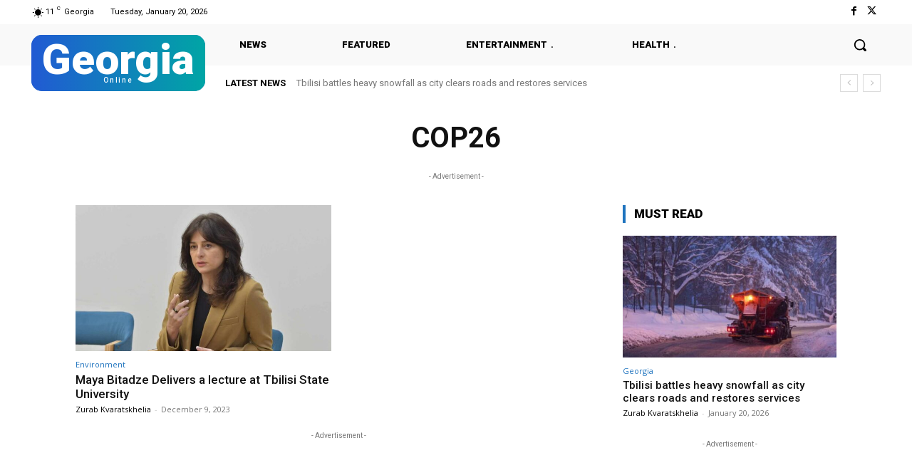

--- FILE ---
content_type: text/html; charset=utf-8
request_url: https://www.google.com/recaptcha/api2/aframe
body_size: 266
content:
<!DOCTYPE HTML><html><head><meta http-equiv="content-type" content="text/html; charset=UTF-8"></head><body><script nonce="YOXSqyGSSllC_vioG3hoeA">/** Anti-fraud and anti-abuse applications only. See google.com/recaptcha */ try{var clients={'sodar':'https://pagead2.googlesyndication.com/pagead/sodar?'};window.addEventListener("message",function(a){try{if(a.source===window.parent){var b=JSON.parse(a.data);var c=clients[b['id']];if(c){var d=document.createElement('img');d.src=c+b['params']+'&rc='+(localStorage.getItem("rc::a")?sessionStorage.getItem("rc::b"):"");window.document.body.appendChild(d);sessionStorage.setItem("rc::e",parseInt(sessionStorage.getItem("rc::e")||0)+1);localStorage.setItem("rc::h",'1768939958567');}}}catch(b){}});window.parent.postMessage("_grecaptcha_ready", "*");}catch(b){}</script></body></html>